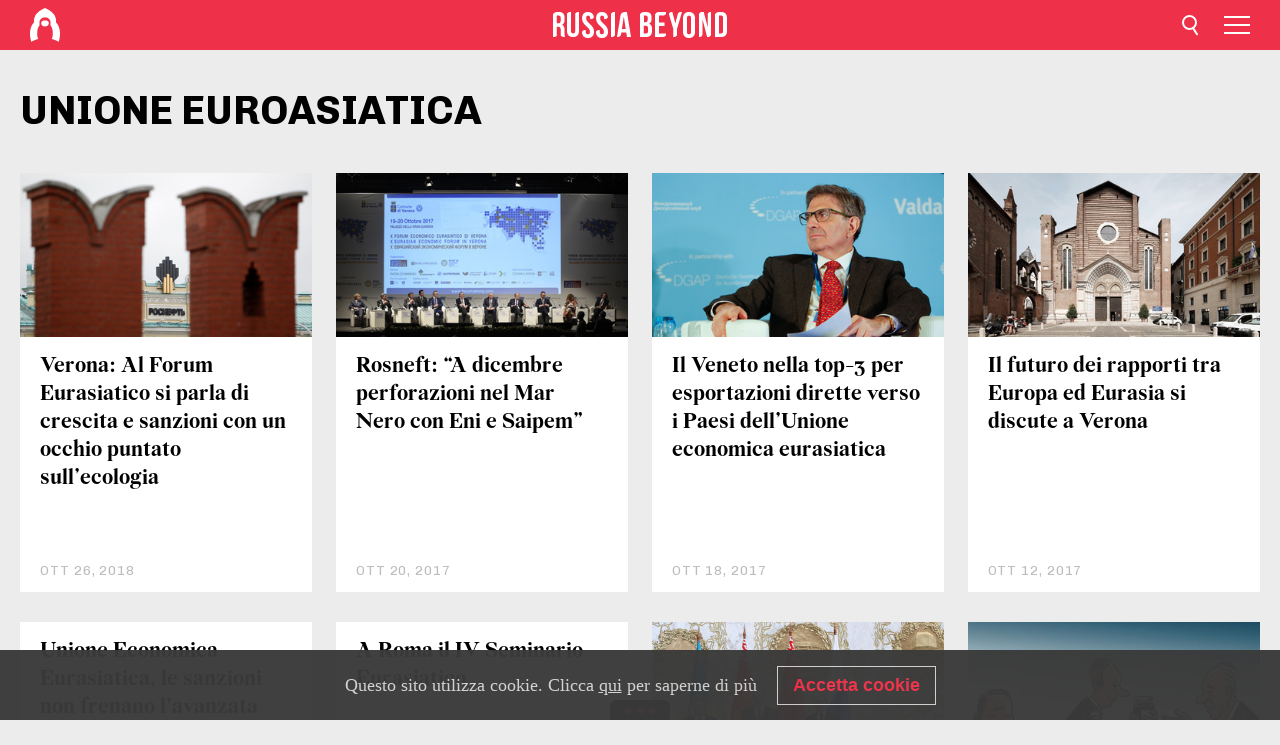

--- FILE ---
content_type: text/css
request_url: https://cdni.rbth.com/rbth/view/css/tags_view.css?v=315661400041232335348989
body_size: 5991
content:
@import url(https://fonts.googleapis.com/css?family=Chivo&display=swap);@import url(https://fonts.googleapis.com/css?family=Chivo:400,400i,700,700i,900,900i&subset=latin-ext&display=swap);html{-ms-text-size-adjust:100%;-webkit-text-size-adjust:100%}body{margin:0}article,aside,details,figcaption,figure,footer,header,hgroup,main,nav,section,summary{display:block}audio,canvas,progress,video{display:inline-block;vertical-align:baseline}audio:not([controls]){display:none;height:0}[hidden],template{display:none}a{background:transparent}a:active,a:hover{outline:0}abbr[title]{border-bottom:1px dotted}b,strong{font-weight:700}dfn{font-style:italic}mark{background:#ff0;color:#000}small{font-size:80%}sub,sup{font-size:75%;line-height:0;position:relative;vertical-align:baseline}sup{top:-.5em}sub{bottom:-.25em}img{border:0}svg:not(:root){overflow:hidden}hr{box-sizing:content-box;height:0}pre{overflow:auto}code,kbd,pre,samp{font-family:monospace,monospace;font-size:1em}button,input,optgroup,select,textarea{color:inherit;font:inherit;margin:0}button{overflow:visible}button,select{text-transform:none}button,html input[type=button],input[type=reset],input[type=submit]{-webkit-appearance:button;cursor:pointer}button[disabled],html input[disabled]{cursor:default}button::-moz-focus-inner,input::-moz-focus-inner{border:0;padding:0}input{line-height:normal}input[type=checkbox],input[type=radio]{box-sizing:border-box;padding:0}input[type=number]::-webkit-inner-spin-button,input[type=number]::-webkit-outer-spin-button{height:auto}input[type=search]{-webkit-appearance:textfield;box-sizing:content-box}input[type=search]::-webkit-search-cancel-button,input[type=search]::-webkit-search-decoration{-webkit-appearance:none}fieldset{border:1px solid silver;margin:0 2px;padding:.35em .625em .75em}legend{border:0;padding:0}textarea{overflow:auto}optgroup{font-weight:700}table{border-collapse:collapse;border-spacing:0}*,td,th{padding:0}*{margin:0}html{font-size:100.01%}body{font-size:62.5%}body,html{height:100%}img{pointer-events:none;-moz-user-select:none;-webkit-user-select:none;-ms-user-select:none;user-select:none}body{background-color:#ececec;-webkit-font-smoothing:antialiased;overflow-x:hidden;width:100%}@media (max-width:684px){.open-footer{overflow:hidden}}@media (max-width:1000px){.open-mobile-menu{overflow:hidden}}@font-face{font-family:Wremena Regular;src:url("/rbth/fonts/Wremena/Regular/Wremena_Regular.eot");src:local("\263A"),url("/rbth/fonts/Wremena/Regular/Wremena_Regular.woff") format("woff"),url("/rbth/fonts/Wremena/Regular/Wremena_Regular.ttf") format("truetype"),url("/rbth/fonts/Wremena/Regular/Wremena_Regular.svg") format("svg");font-weight:400;font-style:normal;font-display:swap}@font-face{font-family:Wremena Bold;src:url("/rbth/fonts/Wremena/Bold/Wremena_Bold.eot");src:local("\263A"),url("/rbth/fonts/Wremena/Bold/Wremena_Bold.woff") format("woff"),url("/rbth/fonts/Wremena/Bold/Wremena_Bold.ttf") format("truetype"),url("/rbth/fonts/Wremena/Bold/Wremena_Bold.svg") format("svg");font-weight:400;font-style:normal;font-display:swap}.listing__rows_tags{display:-webkit-box;display:-moz-flex;display:-ms-flexbox;display:flex}.card__heading_tags a,.logo a,.nav__item_langs_footer a,.nav__item_langs_header a{color:inherit;text-decoration:none}.listing__column_tags:hover .card__heading a{color:#ee3048;transition:color .3s ease}.listing__column_tags:hover .card__cover a{opacity:.95;transition:opacity .3s ease}.card__heading_tags a:after{content:"";position:absolute;z-index:1;width:100%;height:100%;top:0;left:0}.listing__column_tags:hover{box-shadow:0 0 11px 0 rgba(0,0,0,.09);transition:box-shadow .1s cubic-bezier(.45,.05,.55,.95)}.layout__wrapper{overflow:hidden;min-width:300px}.layout__banners,.layout__breaking{padding:20px;text-align:center;border:1px solid #868686}.layout__header{background-color:#ee3048;position:fixed;z-index:99;width:100%}@media (min-width:1495px){.layout__content{padding-top:80px}}@media (max-width:1495px){.layout__content{padding-top:50px}}.layout__breaking{margin-bottom:10px;background-color:#f66}.layout__banners{margin-bottom:10px;background-color:#fcf;background-color:#cfc}.layout__column{list-style:none;min-height:100px;box-sizing:border-box}.layout__footer{position:fixed;left:0;bottom:0;width:100%;z-index:999}.control-width{max-width:1600px;margin:0 auto}.control-width_padding{padding:0 20px}.listing__rows_tags{-webkit-box-direction:normal;-webkit-box-orient:horizontal;-ms-flex-direction:row;flex-direction:row;-ms-flex-wrap:wrap;flex-wrap:wrap;-webkit-box-pack:start;-ms-flex-pack:start;justify-content:flex-start;-ms-flex-line-pack:stretch;align-content:stretch;-webkit-box-align:stretch;-ms-flex-align:stretch;-moz-align-items:stretch;align-items:stretch}.listing__content_tags{margin-left:-.9375%;margin-right:-.9375%}@media (max-width:1200px){.listing__content_tags{margin-left:-.83333%;margin-right:-.83333%}}@media (max-width:1000px){.listing__content_tags{margin-left:-1%;margin-right:-1%}}@media (max-width:684px){.listing__content_tags{margin-left:-1.46199%;margin-right:-1.46199%}}@media (max-width:479px){.listing__content_tags{margin-left:-2.08768%;margin-right:-2.08768%}}.listing__column_tags{background-color:#fff;margin-bottom:30px;position:relative;width:23.125%;-ms-flex:0 0 23.125%;flex:0 0 23.125%;margin-left:.9375%;margin-right:.9375%}@media (max-width:1200px){.listing__column_tags{width:23.33333%;-ms-flex:0 0 23.33333%;flex:0 0 23.33333%;margin-right:.83333%;margin-left:.83333%}}@media (max-width:1000px){.listing__column_tags{width:48%;-ms-flex:0 0 48%;flex:0 0 48%;margin-right:1%;margin-left:1%}}@media (max-width:684px){.listing__column_tags{width:47.07602%;-ms-flex:0 0 47.07602%;flex:0 0 47.07602%;margin-right:1.46199%;margin-left:1.46199%}}@media (max-width:479px){.listing__column_tags{width:95.82463%;-ms-flex:0 0 95.82463%;flex:0 0 95.82463%;margin-right:2.08768%;margin-left:2.08768%}}.card__heading_tags{margin:16px 20px 99px;font-family:Wremena Bold,Times New Roman,serif;font-size:23px;line-height:28px;color:#000}@media (max-width:1200px){.card__heading_tags{font-size:21px;line-height:26px;margin-bottom:66px;margin-top:14px}}@media (max-width:1000px){.card__heading_tags{font-size:23px;line-height:28px;margin-bottom:99px;margin-top:10px}}@media (max-width:684px){.card__heading_tags{font-size:20px;line-height:25px;margin-bottom:68px;margin-top:15px}}@media (max-width:479px){.card__heading_tags{margin-bottom:42px;margin-top:14px}}.card__date_tags{font-family:Chivo,sans-serif;font-size:13px;letter-spacing:.9px;color:#bcbcbc;text-transform:uppercase;position:absolute;left:20px;bottom:14px}@media (max-width:1200px){.card__date_tags{bottom:12px}}@media (max-width:1000px){.card__date_tags{bottom:16px}}@media (max-width:684px){.card__date_tags{bottom:14px}}.listing__column_tags,.social__row{display:inline-block;vertical-align:top}.section-head__wrapper{margin:36px 0 39px}@media (max-width:684px){.section-head__wrapper{margin:0 0 5px}}.section-head__wrapper h1{font-family:Chivo,sans-serif;font-size:40px;font-weight:700;color:#000}@media (max-width:684px){.section-head__wrapper h1{font-size:25px;line-height:55px;text-align:center}}.section-head__wrapper_tags{text-transform:uppercase}.cover__media_ratio{height:0;width:100%;padding-bottom:56.25%;position:relative;overflow:hidden}.cover__media_ratio img{position:absolute;width:100%;height:auto;left:0;top:0}.cover__media_ratio a{display:block}.cover__media_ratio a,.cover__media_ratio iframe{width:100%;height:100%;position:absolute;left:0;top:0}.cover__media-center svg{transform:translate(-50%)}.cover__image svg{width:190%;height:100%}.cover .fb-video span{min-height:50px}.cover .fb-video>span:before{position:absolute;width:100%;text-align:center;top:50%;font-size:30px;-webkit-animation:blink 2s linear infinite;animation:blink 2s linear infinite;font-family:Chivo,sans-serif}@-webkit-keyframes blink{0%{color:#777}50%{color:#fff}to{color:#777}}@keyframes blink{0%{color:#777}50%{color:#fff}to{color:#777}}@media (max-width:1000px){.cover .fb-video>span:before{font-size:25px}}@media (max-width:684px){.cover .fb-video>span:before{font-size:21px}}.nav__item{font-family:Chivo,sans-serif}.nav__item a{color:inherit;text-decoration:none}.tags__wrapper_card{height:0;width:100%;padding-bottom:56.25%;position:absolute;top:0;left:0;background-repeat:no-repeat;background-position:0 100%;background-size:100% 60px;background-image:linear-gradient(-180deg,transparent,rgba(0,0,0,.8))}.tags__label_advertising_advertising_short,.tags__label_advertising_card,.tags__label_advertising_how-to,.tags__label_advertising_important-news,.tags__label_advertising_long,.tags__label_advertising_nbc-news,.tags__label_advertising_promobox,.tags__label_advertising_short,.tags__label_advertising_video,.tags__label_partnercontent_card,.tags__label_partnercontent_long,.tags__label_partnercontent_short{font-family:Chivo,sans-serif;text-transform:uppercase;font-style:normal;font-weight:700;line-height:.91;letter-spacing:.5px;padding-left:25px;min-height:25px;display:flex;align-items:center}.tags__label_advertising_card,.tags__label_partnercontent_card{position:absolute;margin-left:1px;font-size:11px;bottom:17px;left:20px;color:#fff}.tags__label_advertising_card{background:url("/rbth/img/tags/advertising/white.svg") no-repeat 0 50%}.tags__label_partnercontent_card{background:url("/rbth/img/tags/advertising/white.svg") no-repeat 0 -34%}.tags__label_advertising_advertising_short,.tags__label_advertising_long,.tags__label_advertising_short,.tags__label_advertising_video,.tags__label_partnercontent_card,.tags__label_partnercontent_long,.tags__label_partnercontent_short{text-transform:uppercase;font-weight:700;font-size:12px}.tags__label_advertising_advertising_short,.tags__label_advertising_how-to,.tags__label_advertising_important-news,.tags__label_advertising_promobox,.tags__label_advertising_short,.tags__label_advertising_video,.tags__label_partnercontent_short{color:rgba(0,0,0,.3);background:url("/rbth/img/tags/advertising/black.svg") no-repeat 0 50%}.tags__label_advertising_card,.tags__label_advertising_long,.tags__label_advertising_nbc-news,.tags__label_partnercontent_long{color:#fff;background:url("/rbth/img/tags/advertising/white.svg") no-repeat 0 50%}.tags__label_announce_advertising_short,.tags__label_announce_card,.tags__label_announce_how-to,.tags__label_announce_important-news,.tags__label_announce_long,.tags__label_announce_nbc-news,.tags__label_announce_promobox,.tags__label_announce_short,.tags__label_announce_video{font-family:Chivo,sans-serif;text-transform:uppercase;font-style:normal;font-weight:700;line-height:.91;letter-spacing:.5px;padding-left:25px;min-height:25px;display:flex;align-items:center}.tags__label_announce_card{position:absolute;margin-left:1px;font-size:11px;bottom:17px;left:20px;color:#fff;background:url("/rbth/img/tags/announce/white.svg") no-repeat 0 50%}.tags__label_announce_advertising_short,.tags__label_announce_long,.tags__label_announce_short,.tags__label_announce_video{text-transform:uppercase;font-weight:700;font-size:12px}.tags__label_announce_advertising_short,.tags__label_announce_how-to,.tags__label_announce_important-news,.tags__label_announce_promobox,.tags__label_announce_short,.tags__label_announce_video{color:rgba(0,0,0,.3);background:url("/rbth/img/tags/announce/black.svg") no-repeat 0 50%}.tags__label_announce_card,.tags__label_announce_long,.tags__label_announce_nbc-news{color:#fff;background:url("/rbth/img/tags/announce/white.svg") no-repeat 0 50%}.tags__label_advertising_advertising_promobox,.tags__label_announce_advertising_promobox{display:none}.Popup-telegram{width:100%;height:100%}.Popup-telegram__show{position:fixed;z-index:1001}.Popup-telegram__none{display:none}.Popup-telegram__box{position:absolute;top:50%;left:50%;width:100%;max-width:568px;transform:translate(-50%,-50%);z-index:1}@media screen and (max-width:1279px){.Popup-telegram__box{max-width:405px}}@media screen and (max-width:684px){.Popup-telegram__box{max-width:320px}}.Popup-telegram__box .Popup-telegram__content{position:relative}@media (max-width:684px){.Popup-telegram__box .Popup-telegram__content{margin:0 10px}}@media (max-width:425px){.Popup-telegram__box .Popup-telegram__content{padding:10px}}.Popup-telegram__box .Popup-telegram__content .Popup-telegram__close{position:absolute;top:16px;right:16px;padding:5px;background:#fff;font-size:0;cursor:pointer;z-index:3}.Popup-telegram__box .Popup-telegram__content .Popup-telegram__wrapper{position:relative;display:flex;flex-direction:column;justify-content:space-between;align-items:center;background-color:#fff;margin-bottom:3px;padding:90px 92px 45px;border-radius:32px}@media (max-width:1279px){.Popup-telegram__box .Popup-telegram__content .Popup-telegram__wrapper{flex-direction:column;padding:60px 62px 30px;border-radius:22px}}@media (max-width:684px){.Popup-telegram__box .Popup-telegram__content .Popup-telegram__wrapper{flex-direction:column;padding:40px 30px 15px;border-radius:11px}}.Popup-telegram__box .Popup-telegram__content .Popup-telegram__wrapper .Popup-telegram__bg-wrapper{position:absolute;top:0;left:0;width:100%;height:100%;padding:21px 31px 13px 19px;box-sizing:border-box;z-index:1}.Popup-telegram__box .Popup-telegram__content .Popup-telegram__wrapper .Popup-telegram__bg-wrapper .Popup-telegram__bg{width:100%;height:100%;background-image:url("/rbth/img/popupTelegram/bg.png");background-position:50%;background-repeat:no-repeat;background-size:cover}.Popup-telegram__box .Popup-telegram__content .Popup-telegram__wrapper .Popup-telegram__logo{position:absolute;top:-60px;max-width:120px;font-size:0;z-index:2}@media (max-width:1279px){.Popup-telegram__box .Popup-telegram__content .Popup-telegram__wrapper .Popup-telegram__logo{top:-40px;max-width:80px}}@media (max-width:684px){.Popup-telegram__box .Popup-telegram__content .Popup-telegram__wrapper .Popup-telegram__logo{top:-30px;max-width:60px}}.Popup-telegram__box .Popup-telegram__content .Popup-telegram__wrapper .Popup-telegram__logo>img{max-width:100%}.Popup-telegram__box .Popup-telegram__content .Popup-telegram__wrapper .Popup-telegram__title{width:100%;margin-bottom:12px;font-family:Wremena Bold,sans-serif;font-size:56px;font-weight:700;line-height:56.5px;color:#ee3048;text-align:center;z-index:2;user-select:none}@media screen and (max-width:1279px){.Popup-telegram__box .Popup-telegram__content .Popup-telegram__wrapper .Popup-telegram__title{font-size:44px;line-height:44px}}@media (max-width:684px){.Popup-telegram__box .Popup-telegram__content .Popup-telegram__wrapper .Popup-telegram__title{width:100%;margin-bottom:10px;font-size:33px;line-height:33px}}.Popup-telegram__box .Popup-telegram__content .Popup-telegram__wrapper .Popup-telegram__text{width:100%;padding:0 36px;font-family:Roboto,sans-serif;font-size:20px;font-weight:400;line-height:28px;color:#000;text-align:center;box-sizing:border-box;z-index:2;user-select:none}@media screen and (max-width:1279px){.Popup-telegram__box .Popup-telegram__content .Popup-telegram__wrapper .Popup-telegram__text{padding:0 20px;font-size:16px;line-height:23px}}@media screen and (max-width:684px){.Popup-telegram__box .Popup-telegram__content .Popup-telegram__wrapper .Popup-telegram__text{padding:0;font-size:14px;line-height:20px}}.Popup-telegram__box .Popup-telegram__content .Popup-telegram__link{display:block;padding:23px;border-radius:32px;background-color:#ee3048;font-family:Roboto,sans-serif;font-size:32px;font-weight:700;line-height:37px;color:#fff;text-align:center;text-decoration:none;text-transform:uppercase;transition:color .3s;cursor:pointer}@media screen and (max-width:1279px){.Popup-telegram__box .Popup-telegram__content .Popup-telegram__link{border-radius:22px;font-size:22px;line-height:26px}}@media (max-width:684px){.Popup-telegram__box .Popup-telegram__content .Popup-telegram__link{padding:16px;border-radius:11px;font-size:18px;line-height:21px}}.Popup-telegram__box .Popup-telegram__content .Popup-telegram__link:hover{background-color:#eb4055}.Popup-telegram__shadow{position:absolute;width:100%;height:100%;background:rgba(33,33,33,.45)}.header__wrapper{height:80px;max-width:1600px;margin:0 auto;width:100%;position:relative;z-index:80}@media (min-width:1561px){.header__wrapper{display:table}}@media screen and (min-width:1496px) and (max-height:1560px){.header__wrapper{display:flex;justify-content:space-between;align-items:center}}@media (max-width:1495px){.header__wrapper{height:auto}}@media (max-width:1495px){.header__wrapper_open{height:100vh;background-color:#000;position:fixed;overflow-y:auto;z-index:1000}}@media (min-width:1496px){.header__langs,.header__langversion,.header__logo,.header__nav,.header__search-form{display:table-cell;vertical-align:middle}}.header__logo{position:relative;width:290px}@media (max-width:1495px){.header__logo{height:50px;background-color:#ee3048;box-sizing:border-box;width:auto}}@media screen and (min-width:685px) and (max-width:1495px){.header__logo{padding:0 30px}}@media screen and (max-width:684px){.header__logo{padding:0 20px}}@media (max-width:1495px){.header__langs{margin:0 50px;border-bottom:1px solid hsla(0,0%,100%,.1);background-color:#000;position:relative;z-index:3;padding:20px 0 0;color:#fff;margin-bottom:20px}}@media (max-width:684px){.header__langs{margin:0;padding:20px 20px 0}}.header__langversion{height:40px;padding-left:20px}@media (max-width:1495px){.header__langversion{display:none}}@media screen and (max-width:1495px){.header__langversion.header__langversion_active{display:block;margin:0 50px;margin-bottom:30px}}@media screen and (max-width:1109px){.header__langversion.header__langversion_active{padding-left:0}}@media screen and (max-width:684px){.header__langversion.header__langversion_active{margin:0 20px;margin-bottom:30px}}@media screen and (max-width:1495px){.header__langversion.header__langversion_active .header__langversion-link{display:inline-block;width:auto}}.header__langversion-link{max-height:40px}.header__langversion-link,.header__langversion-link>img{display:block;width:100%;height:100%}.header__button-mobile{position:absolute;right:0;top:0;display:none;z-index:2}@media (max-width:1495px){.header__button-mobile{display:block}}@media screen and (min-width:685px) and (max-width:1495px){.header__button-mobile{right:18px}}@media screen and (max-width:684px){.header__button-mobile{right:8px}}.header__search-form{display:none}.header__search-form_active{display:block}@media (max-width:1495px){.header__search-form_active{height:50px;position:absolute;left:0;top:50px;width:100%}}.header__buttons-search{height:80px;width:20px;position:relative;padding-left:20px;z-index:25;background:url(/rbth/img/search/icon.svg) no-repeat 100% 50% #ee3048;cursor:pointer;float:right;margin-right:30px}@media (max-width:1495px){.header__buttons-search{height:50px;padding-left:0;position:absolute;top:0;background-position:50% 50%;width:50px;float:none;margin-right:0}}@media screen and (min-width:685px) and (max-width:1495px){.header__buttons-search{right:65px}}@media screen and (max-width:684px){.header__buttons-search{right:55px}}.header__buttons-search_active{top:0;right:auto;left:0;position:absolute;width:77px;height:80px;padding-left:0;background:url(/rbth/img/search/close.svg) no-repeat 50% 50% #fff}@media (max-width:1495px){.header__buttons-search_active{background:url(/rbth/img/header/gamburger-close.svg) no-repeat 50% 50%;height:50px;width:50px;left:auto;right:47px}}.header__buttons-search_active:after{content:"";cursor:default;height:100%;width:100%;background-color:rgba(0,0,0,.09);left:0;top:80px;position:fixed}@media (max-width:1495px){.header__buttons-search_active:after{top:108px}}.header__nav{margin-left:auto}@media (max-width:1495px){.header__nav{background-color:#000;position:relative;z-index:3;padding:0 0 33px}}@media (max-width:1495px){.header__langs,.header__nav{display:none}}@media (max-width:1495px){.header__langs_active,.header__nav_active{display:block}}@media (max-width:1495px){.header__langs_active{margin-bottom:30px}}.go-to-top-button{position:fixed;bottom:30px;right:30px;width:60px;height:40px;background-color:#ee3048;opacity:.3;cursor:pointer;z-index:999;transition:opacity .5s;background-image:url("/rbth/img/up-arrow.svg");background-position:50% 50%;background-size:45px 45px;background-repeat:no-repeat}.go-to-top-button:hover{opacity:1}.fade-enter-active,.fade-leave-active{transition:opacity .5s}.fade-enter,.fade-leave-to{opacity:0}@media screen and (max-width:1495px){.logo{display:flex;align-items:center;height:100%}}.logo__cover_header{background-image:url(/rbth/img/logo/svg/header.svg);background-color:#ee3048;margin-right:15px;z-index:2;position:relative;width:47px!important;height:54px!important}@media (max-width:1495px){.logo__cover_header{width:30px!important;height:34px!important;background-size:45px 50px}}@media screen and (min-width:1496px){.logo__cover_header{margin-left:30px}}.logo__content_header{display:inline-block;vertical-align:middle;width:180px;height:38px;background-position:0 50%}@media (max-width:1495px){.logo__content_header{height:50px;position:absolute;text-align:center;left:0;top:0;box-sizing:border-box;padding:0 50px 0 64px;background-position:50% 50%;z-index:1;width:100%}}@media (max-width:684px){.logo__content_header{background-size:auto 20px;background-position:64px 50%}}@media (max-width:479px){.logo__content_header{padding-left:64px}}.nav__row_header{width:100%}@media (min-width:1496px){.nav__row_header{display:table;display:flex;justify-content:flex-end}}@media (max-width:1495px){.nav__row_header{box-sizing:border-box;padding-bottom:22px;margin:0 50px;width:auto}}@media (max-width:684px){.nav__row_header{margin:0 20px}}.nav__item_header{font-size:16px;line-height:normal;font-weight:700;list-style:none;color:#fff;vertical-align:top}@media screen and (max-width:1605px){.nav__item_header{font-size:15px}}@media screen and (min-width:1496px) and (max-width:1555px){.nav__item_header{font-size:14px}}@media (min-width:1496px){.nav__item_header{display:table-cell;height:80px;line-height:80px;padding-left:10px}}@media (min-width:1110px){.nav__item_header{padding-left:20px}}@media (max-width:1495px){.nav__item_header{display:inline-block;width:33.33%;font-size:25px;line-height:50px;white-space:nowrap;font-weight:400}}@media (max-width:684px){.nav__item_header{width:50%;font-size:20px;line-height:55px}}@media (max-width:479px){.nav__item_header{width:100%}}.nav__item_header a{display:block;height:100%;width:100%}.nav__item_header a:hover{opacity:.8}.nav__wrapper_langs_header{display:none}.nav__wrapper_langs_header.active{display:block;position:relative}@media (min-width:1496px){.nav__row_langs_header{color:#000;display:flex;flex-direction:row;flex-wrap:wrap;justify-content:flex-start;position:absolute;width:535px;box-sizing:border-box;background-color:#fff;box-shadow:0 2px 11px 0 rgba(0,0,0,.5);padding:7px 30px;left:0;top:3px;z-index:1}}.nav__item_langs_header{list-style:none;font-size:16px;line-height:38px;font-family:Wremena Regular}@media (min-width:1495px){.nav__item_langs_header{flex:0 0 33%}}@media (max-width:1495px){.nav__item_langs_header{color:#fff;font-weight:400;font-size:18px;line-height:45px}}.nav__item_langs_header .active{color:#ee3048}.buttons__mobile-menu{height:50px;width:50px;background:url("/rbth/img/header/gamburger.svg") no-repeat 50% 50%;cursor:pointer}.buttons__mobile-menu_active{background:url("/rbth/img/header/gamburger-close.svg") no-repeat 50% 50%}.buttons__langs-menu_header{font-family:Chivo,sans-serif;font-size:16px;color:#fff;padding-top:4px;padding-right:20px;display:inline-block}@media (max-width:1495px){.buttons__langs-menu_header{margin:0;font-size:18px;margin-bottom:0;line-height:45px}}.buttons__langs-menu_header_active,.buttons__langs-menu_header_switch{background-repeat:no-repeat;background-position:100% 6px}@media (max-width:1495px){.buttons__langs-menu_header_active,.buttons__langs-menu_header_switch{background-position:100% 50%}}.buttons__langs-menu_header_switch{background-image:url("/rbth/img/langs/arrow-header-d.svg");cursor:pointer}.buttons__langs-menu_header_active{background-image:url("/rbth/img/langs/arrow-header-u.svg");border-bottom:0;margin-bottom:0}@media (min-width:1495px){.buttons__langs-menu_header_active:after{content:"";position:fixed;left:0;top:0;bottom:0;right:0;margin:auto;cursor:default}}.search-form__wrapper{height:80px;width:100%;position:absolute;background:#fff;z-index:10;left:0;top:0}@media (max-width:1495px){.search-form__wrapper{height:58px}}@media (max-width:1000px){.search-form__wrapper{margin:0}}.search-form__input-text{padding:20px 77px;width:100%;box-sizing:border-box;height:80px;line-height:80px}@media (max-width:1495px){.search-form__input-text{height:58px;line-height:58px;padding:18px 60px 18px 18px}}.search-form__input-text input{background-color:transparent;outline:none;border:0;color:inherit;width:100%;height:100%;display:block;font-family:Chivo,sans-serif;font-size:30px;font-weight:300;color:#000}@media (max-width:1495px){.search-form__input-text input{font-size:18px;color:#303030;letter-spacing:-.18px}}.search-form__submit{position:absolute;top:17px;right:18px;border:0;height:46px;width:46px;border-radius:50%;outline:none;text-indent:-999em;overflow:hidden;background:url(/rbth/img/search/icon.svg) no-repeat 49% 50% #ee3048}@media (max-width:1495px){.search-form__submit{height:36px;width:36px;top:11px}}@media (max-width:684px){.footer.active{overflow-y:auto;height:100vh;background-color:#000;top:0;position:fixed}}.footer__button{margin:0 auto;height:20px;width:60px;background-color:#000;border-radius:6px 6px 0 0;cursor:pointer;text-align:center}.footer__button-item{background-color:#ee3048;border-radius:50%;width:7px;height:7px;display:inline-block;margin:7px 2.5px;line-height:20px}.footer__wrapper{background-color:#000;padding:34px 20px 0}.footer__row{max-width:1600px;min-width:300px}@media (min-width:1001px){.footer__row{margin:0 auto;display:table;width:100%}}.footer__logo{white-space:nowrap;position:relative;width:215px}@media (max-width:1000px){.footer__logo{margin-bottom:10px}}.footer__nav{margin-bottom:43px}@media (max-width:1000px) and (min-width:684px){.footer__nav{margin-left:20%}}@media (min-width:684px){.footer__center,.footer__langs,.footer__logo{display:table-cell;vertical-align:top}}.footer__center{padding:5px 0 45px;box-sizing:border-box;width:43%}@media (max-width:1000px){.footer__center{width:100%;padding:5px 0 0}}@media (max-width:684px){.footer__center{width:100%;padding:0;padding-left:63px}}.footer__social{padding-top:9px;text-align:right;min-width:100px}@media (max-width:1000px){.footer__social{margin-bottom:46px;text-align:left}}@media (max-width:684px){.footer__social{margin:0 20px 46px}}.footer__copyright{max-width:1600px;position:relative;margin:0 auto;width:100%;border-top:1px solid hsla(0,0%,100%,.2);padding:18px 0;padding-right:45px;box-sizing:border-box}.footer__langs{display:inline-block;padding-top:8px;cursor:pointer;position:relative}@media (max-width:1000px){.footer__langs{padding-top:0;left:46px}}@media (max-width:684px){.footer__langs{left:48px;top:-10px}}.footer__age-limit{background:url(/rbth/img/footer/age-limit.svg) no-repeat 0 0;background-size:32px 32px;height:32px;width:32px;position:absolute;right:0;top:50%;margin-top:-16px}.logo__cover{width:48px;height:68px;overflow:hidden;background-repeat:no-repeat;background-position:0 0;display:inline-block;vertical-align:middle;background-size:cover}.logo__cover a{display:block;text-indent:-9999em;width:100%;height:100%}.logo__content{background-repeat:no-repeat}.logo__content.lang{background-image:url("/rbth/img/logo/png/tagline-en.png");background-image:linear-gradient(transparent,transparent),url("/rbth/img/logo/svg/tagline-en.svg")}.logo__content.lang-ru{background-image:url("/rbth/img/logo/png/tagline-ru.png");background-image:linear-gradient(transparent,transparent),url("/rbth/img/logo/svg/tagline-ru.svg")}@media screen and (max-width:684px){.logo__content.lang-ru{background-size:auto 26px}}.logo__content a{display:block;width:100%;height:100%;text-indent:-9999em}.logo__content_footer,.logo__cover_footer{display:inline-block;vertical-align:middle}@media (max-width:684px){.logo__content_footer,.logo__cover_footer{vertical-align:top}}.logo__cover_footer{background-image:url("/rbth/img/logo/svg/footer.svg");background-color:#000;margin-right:14px;height:58px;width:51px}@media (min-width:1000px){.logo__cover_footer{height:50px;width:44px}}@media screen and (min-width:1001px){.logo__cover_footer{margin-left:14px}}@media (max-width:1000px){.logo__cover_footer{width:34px;height:38px}}.logo__content_footer{line-height:30px;background-position:0 50%;width:143px;height:32px;background-size:143px auto}.nav__row_footer{display:flex;flex-wrap:wrap}.nav__item_footer{font-size:15px;line-height:30px;color:#fff;display:inline-block;vertical-align:top;width:33.33%;flex:1 0 33.33%;text-align:center}@media (max-width:1000px){.nav__item_footer{font-size:16px;text-align:left;width:100%;flex:0 0 auto}}@media (max-width:479px){.nav__item_footer{width:50%;flex:1 0 50%}}.nav__row_langs_footer{font-family:Chivo,sans-serif;font-size:16px;line-height:36px}@media (min-width:684px){.nav__row_langs_footer{color:#000;display:flex;flex-direction:row;flex-wrap:wrap;justify-content:flex-start;position:absolute;width:535px;box-sizing:border-box;background-color:#fff;box-shadow:0 2px 11px 0 rgba(0,0,0,.5);padding:7px 30px;left:0;bottom:0;margin-bottom:22px}}@media (max-width:684px){.nav__row_langs_footer{color:#fff}}.nav__item_langs_footer{list-style:none;font-family:Wremena Regular}@media (min-width:684px){.nav__item_langs_footer{flex:0 0 33%}}.nav__active_langs_footer{display:inline-block;font-family:Chivo,sans-serif;font-size:16px;font-weight:700;color:#ee3048;padding-right:16px;background:url("/rbth/img/langs/arrow-footer-d.svg") no-repeat 100% 50%}.nav__active_langs_footer.active{background:url("/rbth/img/langs/arrow-footer-u.svg") no-repeat 100% 50%}@media (min-width:684px){.nav__active_langs_footer.active:after{content:"";position:fixed;left:0;top:0;bottom:0;right:0;margin:auto;cursor:default}}.nav__item_langs_footer .active{color:#ee3048;font-weight:700}.social__row{margin:0 -7px}@media (max-width:1000px){.social__row{margin:0;width:100%}}.social__item{width:24px;margin:0 7px;list-style:none;display:inline-block;vertical-align:middle}@media (max-width:1000px){.social__item{margin:0;width:12.5%;text-align:center}}.social__link{background-repeat:no-repeat;background-position:0 0;display:inline-block}.social__link_facebook{background-image:url(/rbth/img/social/facebook.svg);width:24px;height:24px}.social__link_twitter{background-image:url(/rbth/img/social/twitter.svg);width:24px;height:24px}.social__link_youtube{background-image:url(/rbth/img/social/youtube.svg);width:24px;height:17px}.social__link_pinterest{background-image:url(/rbth/img/social/pinterest.svg);width:24px;height:24px}.social__link_instagram{background-image:url(/rbth/img/social/instagram.svg);width:24px;height:24px}.social__link_linked-in{background-image:url(/rbth/img/social/linked-in.svg);width:22px;height:20px}.social__link_rss{background-image:url(/rbth/img/social/rss.svg);width:22px;height:22px}.social__link_yandex-zen{background-image:url(/rbth/img/social/yandex-zen.svg);background-size:120% 120%}.social__link_vk,.social__link_yandex-zen{width:22px;height:22px;background-position:50% 50%}.social__link_vk{background-image:url(/rbth/img/social/vk.svg)}.social__link_telegram{background-image:url(/rbth/img/social/telegram.svg);width:22px;height:22px;background-position:50% 50%}.social__link_line{background-image:url(/rbth/img/social/line.svg)}.social__link_line,.social__link_rumble{width:22px;height:22px;background-size:100%;background-position:50% 50%}.social__link_rumble{background-image:url(/rbth/img/social/rumble.svg)}.social__link_odysee{background-image:url(/rbth/img/social/odysee.svg)}.social__link_odysee,.social__link_taringa{width:22px;height:22px;background-size:100%;background-position:50% 50%}.social__link_taringa{background-image:url(/rbth/img/social/taringa.svg)}.social__link_ok{background-image:url(/rbth/img/social/ok.svg?v=1);width:22px;height:22px;background-size:contain;background-position:50% 50%}.copyright__text{opacity:.6;font-family:Chivo,sans-serif;font-size:15px;color:#fff;line-height:normal}@media (max-width:1000px){.copyright__text{line-height:22px}}